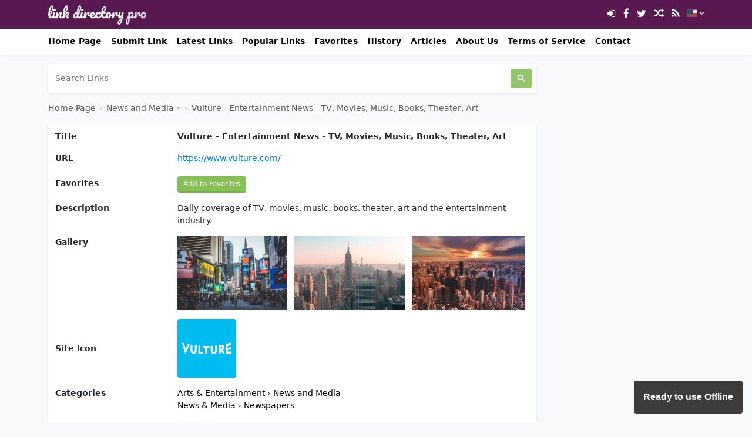

--- FILE ---
content_type: text/html; charset=UTF-8
request_url: https://link-directory-pro.foxart.co/detail/vulture
body_size: 6994
content:
<!DOCTYPE html>
<html lang="en">

<head>
    <meta charset="utf-8">
<meta name="viewport" content="width=device-width, initial-scale=1, shrink-to-fit=no">
<title>Vulture - Entertainment News - TV, Movies, Music, Books, Theater, Art › Link Directory Pro</title>
                                                            <meta name="description" content="Daily coverage of TV, movies, music, books, theater, art and the entertainment industry."/>
                                                                                            <meta property="og:site_name" content="Link Directory Pro"/>
                                                                                                <meta property="og:locale" content="en_US"/>
                                                                                                <meta property="og:title" content="Vulture - Entertainment News - TV, Movies, Music, Books, Theater, Art › Link Directory Pro"/>
                                                                                                <meta property="og:description" content="Daily coverage of TV, movies, music, books, theater, art and the entertainment industry."/>
                                                                                                <meta property="og:type" content="article"/>
                                                                                                <meta property="og:image" content="https://link-directory-pro.foxart.co/images/links/1634084318.png"/>
                    <meta property="og:image:type" content="image/png">
                    <meta property="og:image:width" content="200">
                    <meta property="og:image:height" content="200">
                                                                                                <meta property="og:url" content="https://link-directory-pro.foxart.co/detail/vulture"/>
                                                                                                                                    <meta name="twitter:title" content="Vulture - Entertainment News - TV, Movies, Music, Books, Theater, Art › Link Directory Pro" />
                                                                                                <meta name="twitter:description" content="Daily coverage of TV, movies, music, books, theater, art and the entertainment industry." />
                                                                                                <meta name="twitter:card" content="summary" />
                                                                                                <meta name="twitter:site" content="username" />
                                                                                                            <meta name="twitter:image" content="https://link-directory-pro.foxart.co/images/links/1634084318.png" />
                                                                                        <link rel="canonical" href="https://link-directory-pro.foxart.co/detail/vulture"/>
                                                            <meta name="robots" content="follow"/>
                                    

<meta name="csrf-token" content="WbkV8SaCLzI1FeqSIwWJyltR6gHxUQ74TydkJZ5e" />
<link rel="alternate" type="application/rss+xml" title="Link Directory Pro" href="https://link-directory-pro.foxart.co/rss" />
<link rel="icon" type="image/png" href="https://link-directory-pro.foxart.co/images/favicon.png" />
<meta property="base_url" content="https://link-directory-pro.foxart.co">
<!-- Bootstrap 5.0.1 -->
<link href="https://link-directory-pro.foxart.co/css/bootstrap.min.css" rel="stylesheet">
<!-- Font Icons -->
<link href="https://link-directory-pro.foxart.co/css/font-icons.css" rel="stylesheet">
<!-- Flag Icons -->
<link href="https://link-directory-pro.foxart.co/css/flag-icons.min.css" rel="stylesheet">
<!-- simpleLightbox -->
<link href="https://link-directory-pro.foxart.co/css/simpleLightbox.min.css" rel="stylesheet">
<!-- jQuery UI -->
<link href="https://link-directory-pro.foxart.co/css/jquery-ui.min.css" rel="stylesheet">
<!-- Common Styles -->
<link href="https://link-directory-pro.foxart.co/css/app.css?4" rel="stylesheet">
<!-- Custom Styles -->
<link href="https://link-directory-pro.foxart.co/css/custom.css" rel="stylesheet">
<!-- jQuery -->
<script src="https://link-directory-pro.foxart.co/js/jquery-3.6.1.min.js"></script>
<!-- js-cookie -->
<script src="https://link-directory-pro.foxart.co/js/js.cookie.min.js"></script>
<!-- Other JS -->
<script src="https://link-directory-pro.foxart.co/js/other.js"></script>
<!-- Lazy Load -->
<script src="https://link-directory-pro.foxart.co/js/jquery.lazy.min.js"></script>
<!-- notificationManager -->
<script src="https://link-directory-pro.foxart.co/js/notificationManager.js"></script>


<script type="application/ld+json">{"@context":"https:\/\/schema.org","@type":"Organization","name":"Link Directory Pro","email":"support@foxart.co","url":"https:\/\/link-directory-pro.foxart.co\/","sameAs":["https:\/\/www.twitter.com\/username","https:\/\/www.facebook.com\/username","https:\/\/telegram.org\/username"],"logo":{"@type":"ImageObject","url":"https:\/\/link-directory-pro.foxart.co\/","id":"https:\/\/link-directory-pro.foxart.co\/images\/logo.png"}}</script>
<link href="https://link-directory-pro.foxart.co/css/ol.css" rel="stylesheet">
<script src="https://link-directory-pro.foxart.co/js/ol.js"></script>

<meta name="theme-color" content="#350830">

<!-- Infinite Scroll -->
<script src="https://link-directory-pro.foxart.co/js/infinite-scroll.pkgd.min.js"></script>


<script type="module">
    import 'https://cdn.jsdelivr.net/npm/@pwabuilder/pwaupdate';
   const el = document.createElement('pwa-update');
   document.body.appendChild(el);
</script>

<link rel="manifest" href="https://link-directory-pro.foxart.co/manifest.json">




<script async src="https://pagead2.googlesyndication.com/pagead/js/adsbygoogle.js?client=ca-pub-5381068065918512"
     crossorigin="anonymous"></script></head>

<body class="bg-light">

    <div class="header-container">
    <div class="container">
        <header class="site-header">
            <div class="row">
                <div class="col-6">
                                        <h1 class="image-logo">
                        <a href="https://link-directory-pro.foxart.co/"><img src="https://link-directory-pro.foxart.co/images/logo.png" alt="Link Directory Pro"></a>
                    </h1>
                                    </div>
                <div class="col-6 d-flex justify-content-end align-items-center">
                    <div class="header-icons">
                                                <a href="https://link-directory-pro.foxart.co/member-area/login"><i class="icon-sign-in"></i></a>
                                                <a href="https://www.facebook.com/username" target="_blank"><i class="icon-facebook"></i></a>                        <a href="https://www.twitter.com/username" target="_blank"><i class="icon-twitter"></i></a>                        <a href="https://link-directory-pro.foxart.co/detail/random"><i class="icon-random"></i></a>                        <a href="https://link-directory-pro.foxart.co/rss" target="_blank"><i class="icon-rss"></i></a>                                                <div class="btn-group">
                            <button class="btn dropdown-toggle lang-toggle" type="button" data-bs-toggle="dropdown" aria-expanded="false">
                                <span class="lang-flag fi fi-us"></span><i class="icon-angle-down lang-down-icon"></i>
                            </button>
                            <div class="dropdown-menu mt-1">
                                                                                                <a class="dropdown-item py-1 px-2 px-md-3 text-black" href="https://link-directory-pro.foxart.co/"><span class="fi fi-us"></span> English</a>
                                                                                                                                <a class="dropdown-item py-1 px-2 px-md-3 text-black" href="https://link-directory-pro.foxart.co/ar"><span class="fi fi-sa"></span> عربي</a>
                                                                                            </div>
                        </div>
                                            </div>
                </div>
            </div>
        </header>
    </div>
</div>

<div class="nav-scroller bg-body shadow-sm">
    <div class="container">
        <nav class="nav nav-underline">
            <a class="nav-link ps-0" aria-current="page" href="https://link-directory-pro.foxart.co/">Home Page</a>
            <a class="nav-link" href="https://link-directory-pro.foxart.co/member-area/packages">Submit Link</a>            <a class="nav-link" href="https://link-directory-pro.foxart.co/latest-links">Latest Links</a>
            <a class="nav-link" href="https://link-directory-pro.foxart.co/popular-links">Popular Links</a>
            <a class="nav-link" href="https://link-directory-pro.foxart.co/favorites">Favorites</a>            <a class="nav-link" href="https://link-directory-pro.foxart.co/history">History</a>            <a class="nav-link" href="https://link-directory-pro.foxart.co/all-articles">Articles</a>                                    <a class="nav-link" href="https://link-directory-pro.foxart.co/page/about-us">About Us</a>
                                                <a class="nav-link" href="https://link-directory-pro.foxart.co/page/terms-of-service">Terms of Service</a>
                                                                                                <a class="nav-link" href="https://link-directory-pro.foxart.co/contact-us">Contact</a>
                    </nav>
    </div>
</div>

<div id="notificationsContainer"></div>



    
<script type="application/ld+json">{"@context":"https:\/\/schema.org","@type":"Organization","name":"Vulture - Entertainment News - TV, Movies, Music, Books, Theater, Art","review":[],"aggregateRating":{"@type":"AggregateRating","ratingValue":"3.89","ratingCount":9}}</script>

<!-- Container -->
<main class="container links mt-3" id="details">

    <!-- Grid Row -->
    <div class="row">

        <!-- Grid Column -->
        <div class="col-md-9">

            
            <!-- Search Box -->
            <div class="col-12 mb-3">
    <form method="post" action="https://link-directory-pro.foxart.co/search" class="d-flex shadow-sm p-2 bg-white rounded">
        <input type="hidden" name="_token" value="WbkV8SaCLzI1FeqSIwWJyltR6gHxUQ74TydkJZ5e">
        <input class="form-control search-form me-2 ps-1"  id="search-form"  name="term" type="search" placeholder="Search Links" aria-label="Search Links">
        <button class="btn search-btn" type="submit"> <i class="icon-search"></i></button>
    </form>
</div>



            <!-- /Search Box -->

                        <!-- Breadcrumbs -->
            <div class="breadcrumbs mb-3">
                <a href="https://link-directory-pro.foxart.co/">Home Page</a> <span class="sep">›</span>

                                                                                <button class="btn dropdown-toggle dropdown-toggle-categories p-0" type="button" id="dropdownMenuButton" data-bs-toggle="dropdown" aria-haspopup="true" aria-expanded="false">News and Media</button>
                                <div class="dropdown-menu" aria-labelledby="dropdownMenuButton">
                                                            <a class="dropdown-item" href="https://link-directory-pro.foxart.co/category/arts-entertainment/news-and-media" class="site-url d-inline-block">
                        News and Media
                    </a>
                                                                                                                                                            <a class="dropdown-item" href="https://link-directory-pro.foxart.co/category/news-media/newspapers" class="site-url d-inline-block">
                        Newspapers
                    </a>
                                                                                                </div>
                
                <span class="sep">›</span>

                <a href="https://link-directory-pro.foxart.co/detail/vulture">Vulture - Entertainment News - TV, Movies, Music, Books, Theater, Art</a>
            </div>

                        <script type="application/ld+json">{"@context":"https:\/\/schema.org","@type":"BreadcrumbList","itemListElement":[{"@type":"ListItem","position":1,"name":"Link Directory Pro","item":"https:\/\/link-directory-pro.foxart.co\/"},[{"@type":"ListItem","position":2,"name":"News and Media","item":"https:\/\/link-directory-pro.foxart.co\/category\/news-and-media"},{"@type":"ListItem","position":2,"name":"Newspapers","item":"https:\/\/link-directory-pro.foxart.co\/category\/newspapers"}],{"@type":"ListItem","position":3,"name":"Vulture - Entertainment News - TV, Movies, Music, Books, Theater, Art","item":"https:\/\/link-directory-pro.foxart.co\/detail\/vulture"}]}</script>
                        <!-- /Breadcrumbs -->
            
            <div class="shadow-sm p-2 bg-white rounded mb-3">

                <div class="p-1">

                    <div class="row">
                        <div class="col-md-3 d-none d-lg-inline-block"><b>Title</b></div>
                        <div class="col-md-9"><span class="link-title-detail">Vulture - Entertainment News - TV, Movies, Music, Books, Theater, Art </span>

                            
                        </div>
                    </div>

                    <div class="row mt-3">
                        <div class="col-md-3"><b>URL</b></div>
                        <div class="col-md-9"><a href="https://link-directory-pro.foxart.co/redirect/vulture" target="_blank" class="site-url" >
                                                                https://www.vulture.com/
                                                            </a></div>
                    </div>

                    
                    <div class="row mt-3">
                        <div class="col-md-3 my-auto"><b>Favorites</b></div>
                        <div class="col-md-9 mt-1 mt-md-0"><a href="?add" class="badge bg-favorites mt-1" data-bs-toggle="tooltip" data-bs-placement="right" title="Add to Favorites">Add to Favorites</a></div>
                    </div>

                    
                    <div class="row mt-3">
                        <div class="col-md-3"><b>Description</b></div>
                        <div class="col-md-9">Daily coverage of TV, movies, music, books, theater, art and the entertainment industry.</div>
                    </div>

                    
                    <div class="row mt-3">
                        <div class="col-md-3"><b>Gallery</b></div>
                        <div class="col-md-9 mt-1 mt-md-0" id="gallery">
                                                        <a href="https://link-directory-pro.foxart.co/images/uploads/16782396955107254.webp"><img src="/images/pixel.png" data-src="https://link-directory-pro.foxart.co/images/uploads/16782396955107254.webp" class="lazy me-2 mb-2" alt=""></a>
                                                        <a href="https://link-directory-pro.foxart.co/images/uploads/16782396939510864.webp"><img src="/images/pixel.png" data-src="https://link-directory-pro.foxart.co/images/uploads/16782396939510864.webp" class="lazy me-2 mb-2" alt=""></a>
                                                        <a href="https://link-directory-pro.foxart.co/images/uploads/16782396921190135.webp"><img src="/images/pixel.png" data-src="https://link-directory-pro.foxart.co/images/uploads/16782396921190135.webp" class="lazy me-2 mb-2" alt=""></a>
                                                    </div>
                    </div>

                    
                    <div class="row mt-2">
                        <div class="col-md-3 my-auto"><b>Site Icon</b></div>
                        <div class="col-md-9 mt-1 mt-md-0"><img src="https://link-directory-pro.foxart.co/images/links/1634084318.png" class="img-fluid rounded detail-icon" alt="Vulture - Entertainment News - TV, Movies, Music, Books, Theater, Art"></div>
                    </div>

                    <div class="row mt-3">
                        <div class="col-md-3"><b>Categories</b></div>
                        <div class="col-md-9">

                            
                                                        <a href="https://link-directory-pro.foxart.co/category/arts-entertainment">
                                Arts &amp; Entertainment
                            </a>
                            <span class="sep">›</span>

                            <a href="https://link-directory-pro.foxart.co/category/arts-entertainment/news-and-media">
                                News and Media
                            </a>
                            
                            <br />

                            
                                                        <a href="https://link-directory-pro.foxart.co/category/news-media">
                                News &amp; Media
                            </a>
                            <span class="sep">›</span>

                            <a href="https://link-directory-pro.foxart.co/category/news-media/newspapers">
                                Newspapers
                            </a>
                            
                            <br />

                            
                        </div>
                    </div>

                    
                    <div class="row mt-3">
                        <div class="col-md-3 my-auto"><b>Rate the Link</b></div>
                        <div class="col-md-9 mt-1 mt-md-0">
                            <span class="vote_info"></span>
                            <div class="ratings" id="rating" data-rating-id="88">
                                                                     <input type="radio" name="vote" class="rating" value="1" checked="checked" />
                                                                                                             <input type="radio" name="vote" class="rating" value="2" checked="checked" />
                                                                                                             <input type="radio" name="vote" class="rating" value="3" checked="checked" />
                                                                                                             <input type="radio" name="vote" class="rating" value="4" checked="checked" />
                                                                                                             <input type="radio" name="vote" class="rating" value="5" />
                                                                                                    </div>
                        </div>
                    </div>

                    
                                                            <div class="row mt-3">
                        <div class="col-md-3 my-auto"><b>Tags</b></div>
                        <div class="col-md-9 tags">

                            <ul>
                                                                <li><a href="https://link-directory-pro.foxart.co/tags/tv" class="mt-md-0 mt-2">Tv</a></li>
                                                                <li><a href="https://link-directory-pro.foxart.co/tags/movies" class="mt-md-0 mt-2">Movies</a></li>
                                                                <li><a href="https://link-directory-pro.foxart.co/tags/books" class="mt-md-0 mt-2">Books</a></li>
                                                                <li><a href="https://link-directory-pro.foxart.co/tags/theater" class="mt-md-0 mt-2">Theater</a></li>
                                                                <li><a href="https://link-directory-pro.foxart.co/tags/art" class="mt-md-0 mt-2">Art</a></li>
                                                            </ul>

                        </div>
                    </div>
                                        
                    
                                        <div class="row mt-3">
                        <div class="col-md-3"><b>Address</b></div>
                        <div class="col-md-9">47 Croydon Road. Yonkers,
                            
                                                        <a class="location" href="https://link-directory-pro.foxart.co/location/usa/new-york">
                                New York</a>,
                            <a class="location" href="https://link-directory-pro.foxart.co/location/usa">
                                USA
                            </a>
                            
                            
                                                                                    <a href="https://maps.google.com/maps?daddr=47 Croydon Road. Yonkers, New York, USA" target="_blank" class="badge bg-directions mt-2" data-bs-toggle="tooltip" data-bs-placement="right" title="Get Directions">Get Directions</a>
                                                        
                        </div>
                    </div>
                    
                                        <div class="row mt-3">
                        <div class="col-md-3"><b>Phone Number</b></div>
                        <div class="col-md-9"><a href="tel:+1 352-656-4743" class="phone-number" data-bs-toggle="tooltip" data-bs-placement="right" title="Call Now">+13526564743</a> (US)</div>
                    </div>
                    
                                        <div class="row mt-3">
                        <div class="col-md-3"><b>Email</b></div>
                        <div class="col-md-9"><a href="/cdn-cgi/l/email-protection#f084958384b084958384de939f9d" class="email" data-bs-toggle="tooltip" data-bs-placement="right" title="Send Email"><span class="__cf_email__" data-cfemail="a5d1c0d6d1e5d1c0d6d18bc6cac8">[email&#160;protected]</span></a></div>
                    </div>
                    
                                        <div class="row mt-3">
                        <div class="col-md-3"><b>Map View</b></div>
                        <div class="col-md-9">
                            <div id="popup" class="shadow map-corner">
                                <div id="popup-content"></div>
                            </div>
                            <div id="map" data-title="Vulture - Entertainment News - TV, Movies, Music, Books, Theater, Art" data-lat="53.532819122762646" data-lon="-113.2901573181152" data-zoom="12"></div>
                        </div>
                    </div>
                    
                                        <div class="row mt-3">
                        <div class="col-md-3 my-auto"><b>Social Media & Other Contacts</b></div>
                        <div class="col-md-9 mt-1 mt-md-0 social-media-profiles">
                            <a href="https://www.facebook.com/profile_url" target="_blank"><i class="icon-facebook"></i></a>                            <a href="https://twitter.com/profile_url" target="_blank"><i class="icon-twitter"></i></a>                            <a href="https://www.instagram.com/profile_url/" target="_blank"><i class="icon-instagram"></i></a>                            <a href="https://www.linkedin.com/profile_url" target="_blank"><i class="icon-linkedin"></i></a>                            <a href="https://wa.me/+13526564743" target="_blank"><i class="icon-whatsapp"></i></a>                            <a href="https://t.me/channel_url" target="_blank"><i class="icon-paper-plane"></i></a>                        </div>
                    </div>
                    
                    
                    
                                        <div class="row mt-3">
                        <div class="col-md-3"><b>Page Views</b></div>
                        <div class="col-md-9">2008</div>
                    </div>
                    
                                        <div class="row mt-3">
                        <div class="col-md-3"><b>Link Clicks</b></div>
                        <div class="col-md-9">84</div>
                    </div>
                    
                                        <div class="row mt-3">
                        <div class="col-md-3 my-auto"><b>Visit with QR Code</b></div>
                        <div class="col-md-9 mt-1 mt-md-0"><img src="https://link-directory-pro.foxart.co/images/qr_codes/vulture.png" class="qr-code"></div>
                    </div>
                    
                    <div class="row mt-3">
                        <div class="col-md-3 my-auto"><b>Share</b></div>
                        <div class="col-md-9 mt-1 mt-md-0">
                            <div class="row social-media m-0">
                                <div class="col-md-1 col facebook"><a onclick="sm_share('https://www.facebook.com/sharer/sharer.php?u=https://link-directory-pro.foxart.co/detail/vulture','Facebook','600','300');" href="javascript:void(0);"><i class="icon-facebook ml-2"></i></a></div>
                                <div class="col-md-1 col twitter"><a onclick="sm_share('http://twitter.com/share?text=Vulture - Entertainment News - TV, Movies, Music, Books, Theater, Art&url=https://link-directory-pro.foxart.co/detail/vulture','Twitter','600','450');" href="javascript:void(0);"><i class="icon-twitter ml-2"></i></a></div>
                                <div class="col-md-1 col linkedin"><a onclick="sm_share('https://www.linkedin.com/sharing/share-offsite/?url=https://link-directory-pro.foxart.co/detail/vulture','Linkedin','600','450');" href="javascript:void(0);"><i class="icon-linkedin ml-2"></i></a></div>
                                <div class="col-md-1 col telegram"><a onclick="sm_share('https://t.me/share/url?url=https://link-directory-pro.foxart.co/detail/vulture&text=Vulture - Entertainment News - TV, Movies, Music, Books, Theater, Art','Telegram','600','450');" href="javascript:void(0);"><i class="icon-paper-plane ml-2"></i></a></div>
                                <div class="col-md-1 col whatsapp"><a onclick="sm_share('https://api.whatsapp.com/send?text=Vulture - Entertainment News - TV, Movies, Music, Books, Theater, Art https://link-directory-pro.foxart.co/detail/vulture','WhatsApp','700','600');" href="javascript:void(0);"><i class="icon-whatsapp ml-2"></i></a></div>
                                <div class="col-md-1 col email"><a href="/cdn-cgi/l/email-protection#[base64]"><i class="icon-envelope ml-2"></i></a></div>
                            </div>
                        </div>
                    </div>

                                        <div class="row mt-3">
                        <div class="col-md-3"><b>Add to your Site</b><a data-bs-toggle="collapse" href="#show-iframe" role="button" aria-expanded="false" aria-controls="show-iframe" class="widget-preview mb-1 mb-md-0">[Preview the Widget]</a>
                        </div>
                        <div class="col-md-9 mt-1 mt-md-0">
                            <div class="widget-selectable">
                                &lt;iframe src=&quot;https://link-directory-pro.foxart.co/widget/88&quot; frameborder=&quot;0&quot; scrolling=&quot;no&quot; width=&quot;125&quot; height=&quot;125&quot;&gt;&lt;/iframe&gt;
                            </div>
                            <div class="collapse" id="show-iframe">
                                <iframe src="https://link-directory-pro.foxart.co/widget/88" class="mt-3" frameborder="0" scrolling="no" width="125" height="125"></iframe>
                            </div>
                        </div>
                    </div>
                    
                                        <div class="row mt-3">
                        <div class="col-md-3"><b>Report</b></div>
                        <div class="col-md-9 mt-1 mt-md-0"><a href="javascript:void(0);" data-bs-toggle="modal" data-bs-target="#MyModal"><i class="icon-warning"></i> Report a Problem</a></div>
                    </div>
                    
                    
                    <div class="ratings" id="rating" data-rating-id="1277"></div>

                    <div class="review-title mt-3 pt-3">User Reviews<a href="#" class="add-comment btn float-end">Submit Your Review</a>
                        <div class="stars">
                                                             <span class="icon-star checked"></span>
                                                                                                 <span class="icon-star checked"></span>
                                                                                                 <span class="icon-star checked"></span>
                                                                                                 <span class="icon-star checked"></span>
                                                                                                 <span class="icon-star"></span>
                                                                                        </div>
                    </div>

                    <div class="mt-2">Based on 9 Votes and 0 Reviews</div>

                    <div class="user-ratings p-0 container mt-3">

                        
                        
                        <div class="row">
                            <div class="d-flex">
                                <div class="rating">5 Star</div>
                                <div class="col mx-md-4 mx-3">
                                    <div class="progress" data-bar-width="0">
                                        <div class="progress-bar"></div>
                                    </div>
                                </div>
                                <div class="votes w-25px">0</div>
                            </div>
                        </div>

                        
                        
                        <div class="row">
                            <div class="d-flex">
                                <div class="rating">4 Star</div>
                                <div class="col mx-md-4 mx-3">
                                    <div class="progress" data-bar-width="0">
                                        <div class="progress-bar"></div>
                                    </div>
                                </div>
                                <div class="votes w-25px">0</div>
                            </div>
                        </div>

                        
                        
                        <div class="row">
                            <div class="d-flex">
                                <div class="rating">3 Star</div>
                                <div class="col mx-md-4 mx-3">
                                    <div class="progress" data-bar-width="0">
                                        <div class="progress-bar"></div>
                                    </div>
                                </div>
                                <div class="votes w-25px">0</div>
                            </div>
                        </div>

                        
                        
                        <div class="row">
                            <div class="d-flex">
                                <div class="rating">2 Star</div>
                                <div class="col mx-md-4 mx-3">
                                    <div class="progress" data-bar-width="0">
                                        <div class="progress-bar"></div>
                                    </div>
                                </div>
                                <div class="votes w-25px">0</div>
                            </div>
                        </div>

                        
                        
                        <div class="row">
                            <div class="d-flex">
                                <div class="rating">1 Star</div>
                                <div class="col mx-md-4 mx-3">
                                    <div class="progress" data-bar-width="0">
                                        <div class="progress-bar"></div>
                                    </div>
                                </div>
                                <div class="votes w-25px">0</div>
                            </div>
                        </div>

                        
                    </div>

                    <div class="user-reviews">

                                                <div class="alert alert-warning show mt-1 mb-0" role="alert">No review has been added yet, be the first to add it.</div>
                        
                        
                        
                        <div class="comment-box" id="comment-section" data-fill-all-fields="Please fill all the fields!">

                            <form id="comment-form">

                                <div class="review-title mt-3 mb-2" id="review-title" data-show-more="Show More" data-show-less="Show Less">
                                    Submit Your Review</div>

                                <input type="hidden" name="content_id" value="88" />
                                <input type="hidden" name="type" value="1" />

                                <div class="mb-3">
                                    <label for="name">Your Name: <span class="text-danger">*</span></label>
                                    <input type="text" class="form-control mt-2" id="name" name="name" required>
                                </div>

                                <div class="mb-3">
                                    <label for="title">Comment Title: <span class="text-danger">*</span></label>
                                    <input type="text" class="form-control mt-2" id="title" name="title" required>
                                </div>

                                <div class="mb-3">
                                    <label for="email">Your E-mail: <span class="text-danger">*</span></label>
                                    <input type="email" class="form-control mt-2" id="email" name="email" required>
                                    <small id="emailHelp" class="form-text text-muted">We'll never share your email with anyone else.</small>
                                </div>

                                <div class="mb-3">
                                    <label for="comment">Your Comment: <span class="text-danger">*</span></label>
                                    <textarea class="form-control mt-2" rows="5" id="comment" name="comment" maxlength="1000" required></textarea>
                                </div>

                                <div class="mb-3">
                                    <label for="rating">Your Rating: <span class="text-danger">*</span></label>
                                    <div class="user_ratings mt-1">
                                        <input type="radio" id="user_rating" name="user_rating" value="1">
                                        <input type="radio" id="user_rating" name="user_rating" value="2">
                                        <input type="radio" id="user_rating" name="user_rating" value="3">
                                        <input type="radio" id="user_rating" name="user_rating" value="4">
                                        <input type="radio" id="user_rating" name="user_rating" value="5" checked>
                                    </div>
                                    <div class="clearfix"></div>
                                </div>

                            </form>

                            <button type="submit" class="btn mt-2 comment-button" onclick="form_control()">Submit</button>

                            <div id="comment_result">
                                <div class="alert alert-warning show mt-3 mb-0" role="alert">
                                    Comments will not be approved to be posted if they are SPAM, abusive, off-topic, use profanity, contain a personal attack, or promote hate of any kind.</div>
                            </div>

                        </div>

                    </div>

                    
                </div>

            </div>

            
        </div>
        <!-- /Grid Column -->

        <!-- Grid Column -->
        <div class="col-md-3 text-center mb-3">
            <div class="sticky-top sticky-top-15">                <div class="mb-3"><script data-cfasync="false" src="/cdn-cgi/scripts/5c5dd728/cloudflare-static/email-decode.min.js"></script><script async src="https://pagead2.googlesyndication.com/pagead/js/adsbygoogle.js?client=ca-pub-5381068065918512"
     crossorigin="anonymous"></script>
<!-- General Square -->
<ins class="adsbygoogle"
     style="display:block"
     data-ad-client="ca-pub-5381068065918512"
     data-ad-slot="4656507830"
     data-ad-format="auto"
     data-full-width-responsive="true"></ins>
<script>
     (adsbygoogle = window.adsbygoogle || []).push({});
</script>
<br>
<script async src="https://pagead2.googlesyndication.com/pagead/js/adsbygoogle.js?client=ca-pub-5381068065918512"
     crossorigin="anonymous"></script>
<!-- General Square -->
<ins class="adsbygoogle"
     style="display:block"
     data-ad-client="ca-pub-5381068065918512"
     data-ad-slot="4656507830"
     data-ad-format="auto"
     data-full-width-responsive="true"></ins>
<script>
     (adsbygoogle = window.adsbygoogle || []).push({});
</script></div>                </div>        </div>
        <!-- /Grid Column -->

    </div>
    <!-- /Grid Row -->

</main>
<!-- /Container -->


<!-- Report Form -->

<div class="modal align-middle" id="MyModal">

    <div class="modal-dialog modal-dialog-centered">

        <div class="modal-content">

            <div class="modal-header">
                <h5 class="modal-title">Report a Problem</h5>
                <button type="button" class="close" data-bs-dismiss="modal" aria-label="Close">
                    <i class="icon-close"></i>
                </button>
            </div>

            <div class="modal-body submission-box pt-1 pb-1" id="report-submission-section" data-error="Error" data-recaptcha-error="Google reCAPTCHA verification failed, please try again.">

                <form id="report-submission-form">

                    <div class="mt-3">
                        <input type="text" class="form-control" id="name" name="name" placeholder="Name" required>
                    </div>

                    <div class="mt-3">
                        <input type="email" class="form-control" id="email" name="email" placeholder="Email" required>
                    </div>

                    <div class="mt-3">
                        <select title="Select a Reason" id="reason" name="reason" class="form-select">
                            <option selected="selected" disabled="disabled">Select a Reason</option>
                                                        <option value="The Link is Not Working">The Link is Not Working</option>
                                                        <option value="Domain Name Expired">Domain Name Expired</option>
                                                        <option value="Redirecting to Another Website">Redirecting to Another Website</option>
                                                    </select>
                    </div>

                    
                    <div id="report-submission-result" class="mb-3"></div>

                    <div class="modal-footer pt-0 pe-0">
                        <button type="button" class="btn submit-button m-0 mt-1" onclick="report_submission_form()">Submit</button>
                    </div>

                </form>

            </div>

        </div>

    </div>

</div>

<!-- /Report Form -->



    <div class="footer-container">

    <footer class="page-footer">

        <div class="container">

            <div class="row">

                <div class="col-md-3 mx-auto">
                                        <img src="https://link-directory-pro.foxart.co/images/logo.png" class="footer-logo" alt="Link Directory Pro"><br />
                                        Site Description
                    
                    <div class="clearfix mt-3"></div>
                    
                    <a href="https://www.facebook.com/username" target="_blank"><i class="icon-facebook mt-3"></i></a>                    <a href="https://www.twitter.com/username" target="_blank"><i class="icon-twitter mt-3"></i></a>                    <a href="https://telegram.org/username" target="_blank"><i class="icon-paper-plane mt-3"></i></a>                </div>

                <div class="clearfix w-100 d-md-none">&nbsp;</div>

                <div class="col-md-3 col-4">
                    <span class="section-head">Pages</span><br /><br />
                    <ul class="list-unstyled">
                                                                        <li><a href="https://link-directory-pro.foxart.co/page/about-us">About Us</a></li>
                                                                                                <li><a href="https://link-directory-pro.foxart.co/page/terms-of-service">Terms of Service</a></li>
                                                                                                <li><a href="https://link-directory-pro.foxart.co/page/privacy-policy">Privacy Policy</a></li>
                                                                        <li><a href="https://link-directory-pro.foxart.co/contact-us">Contact</a></li>
                    </ul>
                </div>

                <div class="col-md-3 col-4">
                    <span class="section-head">Categories</span><br /><br />
                    <ul class="list-unstyled">
                                                                                                                                                                                                                                                                        <li><a href="https://link-directory-pro.foxart.co/category/arts-entertainment">Arts &amp; Entertainment</a></li>
                                                                                                                                                                                                                                                                                                                                                                                                                                                                                                                                                                                                <li><a href="https://link-directory-pro.foxart.co/category/business">Business</a></li>
                                                                                                                                                                                                                                                                                                                                                                                                                                                                                                                                                                                                                                                                                                                                                                                                                                                                                                <li><a href="https://link-directory-pro.foxart.co/category/education-science">Education &amp; Science</a></li>
                                                                                                                                                                                                                                                                                                                                                                                                                                                                                                                                                                                                                                                <li><a href="https://link-directory-pro.foxart.co/category/health-fitness">Health &amp; Fitness</a></li>
                                                                                                                                                                                                                                                <li><a href="https://link-directory-pro.foxart.co/category/home-family">Home &amp; Family</a></li>
                                                                                                                                                                                                                                                                                                <li><a href="https://link-directory-pro.foxart.co/category/internet">Internet</a></li>
                                                                                                                                                                                                                                                                                                                                                                                                                                                                                                                                                                                                <li><a href="https://link-directory-pro.foxart.co/category/news-media">News &amp; Media</a></li>
                                                                                                                                                                                                                                                                                                                                                                                                                                                                                                                                                                                                                                                                                                                                                                                                <li><a href="https://link-directory-pro.foxart.co/category/shopping">Shopping</a></li>
                                                                                                                                                                                                <li><a href="https://link-directory-pro.foxart.co/category/sports">Sports</a></li>
                                                                                                                                                                                                                                                                                                                                                                                                                                                <li><a href="https://link-directory-pro.foxart.co/category/travel-tourism">Travel &amp; Tourism</a></li>
                                                                                                                                                                                                                                                                                                                                                                    </ul>
                </div>

                <div class="col-md-3 col-4">
                    <span class="section-head mt-3 mb-4">Partners & Friends</span><br /><br />
                    <ul class="list-unstyled">
                                                                        <li><a href="https://www.google.com" target="_blank"  rel="nofollow">Google</a></li>
                                                                    </ul>
                </div>

            </div>

        </div>

        <div class="footer-copyright text-center py-2">© 2026 All rights are reserved. - <a href="https://link-directory-pro.foxart.co/"> Link Directory Pro</a></div>

    </footer>

</div>





<!-- Popper -->
<script src="https://link-directory-pro.foxart.co/js/popper.min.js"></script>

<!-- Bootstrap -->
<script src="https://link-directory-pro.foxart.co/js/bootstrap.min.js"></script>

<!-- simpleLightbox -->
<script src="https://link-directory-pro.foxart.co/js/simpleLightbox.min.js"></script>

<!-- Other JS -->
<script src="https://link-directory-pro.foxart.co/js/scripts.js?"></script>

<!-- jQuery UI -->
<script defer async src="https://link-directory-pro.foxart.co/js/jquery-ui.js"></script>


<script defer src="https://static.cloudflareinsights.com/beacon.min.js/vcd15cbe7772f49c399c6a5babf22c1241717689176015" integrity="sha512-ZpsOmlRQV6y907TI0dKBHq9Md29nnaEIPlkf84rnaERnq6zvWvPUqr2ft8M1aS28oN72PdrCzSjY4U6VaAw1EQ==" data-cf-beacon='{"version":"2024.11.0","token":"e4d27930fb67439e96ab3d985435693b","r":1,"server_timing":{"name":{"cfCacheStatus":true,"cfEdge":true,"cfExtPri":true,"cfL4":true,"cfOrigin":true,"cfSpeedBrain":true},"location_startswith":null}}' crossorigin="anonymous"></script>
</body>

</html>


--- FILE ---
content_type: text/html; charset=UTF-8
request_url: https://link-directory-pro.foxart.co/widget/88
body_size: 97
content:
<!DOCTYPE html>
<html lang="en">

<head>
    <title>Vote Us</title>
    <meta name="robots" content="noindex" />
    <meta charset="utf-8">
    <!-- Bootstrap 4.3.1 -->
    <link href="https://link-directory-pro.foxart.co/css/bootstrap.min.css" rel="stylesheet">
    <!-- Font Icons -->
    <link href="https://link-directory-pro.foxart.co/css/font-icons.css" rel="stylesheet">
    <!-- HTML Widget -->
    <link href="https://link-directory-pro.foxart.co/css/widget.css" rel="stylesheet">
</head>

<body>
    <a href="https://link-directory-pro.foxart.co/detail/vulture" target="_blank">
        <div class="ext-box">
            <div class="int-box" id="vote">
                <span class="url mt-1">Link Directory Pro</span>
                <div class="stars mt-1">
                                             <span class="icon-star"></span>
                                                                         <span class="icon-star"></span>
                                                                         <span class="icon-star"></span>
                                                                         <span class="icon-star"></span>
                                                                         <span class="icon-star checked"></span>
                                                                </div>
                <span class="rate mt-1">
                                        (4/5)
                                    </span>
            </div>
        </div>
        <span class="vote-us mb-1">Vote Us</span>
    </a>
<script defer src="https://static.cloudflareinsights.com/beacon.min.js/vcd15cbe7772f49c399c6a5babf22c1241717689176015" integrity="sha512-ZpsOmlRQV6y907TI0dKBHq9Md29nnaEIPlkf84rnaERnq6zvWvPUqr2ft8M1aS28oN72PdrCzSjY4U6VaAw1EQ==" data-cf-beacon='{"version":"2024.11.0","token":"e4d27930fb67439e96ab3d985435693b","r":1,"server_timing":{"name":{"cfCacheStatus":true,"cfEdge":true,"cfExtPri":true,"cfL4":true,"cfOrigin":true,"cfSpeedBrain":true},"location_startswith":null}}' crossorigin="anonymous"></script>
</body>

</html>

--- FILE ---
content_type: text/html; charset=utf-8
request_url: https://www.google.com/recaptcha/api2/aframe
body_size: 268
content:
<!DOCTYPE HTML><html><head><meta http-equiv="content-type" content="text/html; charset=UTF-8"></head><body><script nonce="iOHM6ZPY-36nh9k2ZH1Wzw">/** Anti-fraud and anti-abuse applications only. See google.com/recaptcha */ try{var clients={'sodar':'https://pagead2.googlesyndication.com/pagead/sodar?'};window.addEventListener("message",function(a){try{if(a.source===window.parent){var b=JSON.parse(a.data);var c=clients[b['id']];if(c){var d=document.createElement('img');d.src=c+b['params']+'&rc='+(localStorage.getItem("rc::a")?sessionStorage.getItem("rc::b"):"");window.document.body.appendChild(d);sessionStorage.setItem("rc::e",parseInt(sessionStorage.getItem("rc::e")||0)+1);localStorage.setItem("rc::h",'1768730918688');}}}catch(b){}});window.parent.postMessage("_grecaptcha_ready", "*");}catch(b){}</script></body></html>

--- FILE ---
content_type: text/css
request_url: https://link-directory-pro.foxart.co/css/widget.css
body_size: -306
content:
#vote {
    background-color: #f4f4f4;
    text-align: center;
    font-size: 12px;
    color: #000;
    border: 1px solid #eee;
}

a {
    text-decoration: none;
}

.vote-us {
    display: block;
    color: #fff;
    font-size: 12px;
    font-weight: bold;
    background-color: #46446d;
    text-align: center;
    height: 30px;
    line-height: 30px;
    width: 125px;
}

#vote .url {
    display: block;
    font-size: 12px;
    font-weight: bold;
    color: #000;
}

#vote .icon-star {
    color: #73a24c;

    color: #ffbf00;
}

#vote .checked {
    color: #ddd;
}

#vote .rate {
    font-size: 11px;
    display: block;
    color: #000;
}

div.ext-box {
    display: table;
    width: 125px;
    height: 95px;
}

div.int-box {
    display: table-cell;
    vertical-align: middle;
}